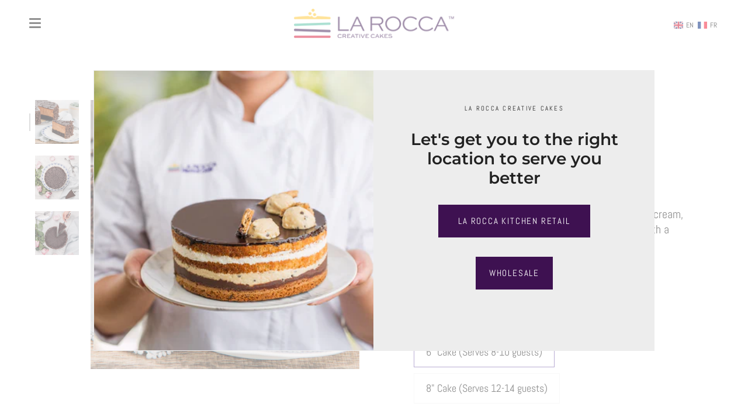

--- FILE ---
content_type: text/css
request_url: https://www.laroccacakes.com/cdn/shop/t/12/assets/font-settings.css?v=22075058589787307071764918785
body_size: -489
content:
@font-face{font-family:Montserrat;font-weight:600;font-style:normal;font-display:swap;src:url(//www.laroccacakes.com/cdn/fonts/montserrat/montserrat_n6.1326b3e84230700ef15b3a29fb520639977513e0.woff2) format("woff2"),url(//www.laroccacakes.com/cdn/fonts/montserrat/montserrat_n6.652f051080eb14192330daceed8cd53dfdc5ead9.woff) format("woff")}@font-face{font-family:Abel;font-weight:400;font-style:normal;font-display:swap;src:url(//www.laroccacakes.com/cdn/fonts/abel/abel_n4.0254805ccf79872a96d53996a984f2b9039f9995.woff2) format("woff2"),url(//www.laroccacakes.com/cdn/fonts/abel/abel_n4.635ebaebd760542724b79271de73bae7c2091173.woff) format("woff")}@font-face{font-family:Montserrat;font-weight:700;font-style:normal;font-display:swap;src:url(//www.laroccacakes.com/cdn/fonts/montserrat/montserrat_n7.3c434e22befd5c18a6b4afadb1e3d77c128c7939.woff2) format("woff2"),url(//www.laroccacakes.com/cdn/fonts/montserrat/montserrat_n7.5d9fa6e2cae713c8fb539a9876489d86207fe957.woff) format("woff")}
/*# sourceMappingURL=/cdn/shop/t/12/assets/font-settings.css.map?v=22075058589787307071764918785 */


--- FILE ---
content_type: text/javascript
request_url: https://www.laroccacakes.com/cdn/shop/t/12/assets/ets_cf_config.js?v=80092934506947841111683556849
body_size: 1114
content:
const ETS_CF_DATA=[{title:"How can we help you?",active:!0,form_content:{type_form:"basic",info:{alignment_description:"left",alignment_title:"left",bold_title:!0,description:"",display_description_on_store:!0,display_title_on_store:!1,title:"How can we help you?",uppercase_title:!1},decoration:[{background_position:"center",background_size:"auto",btn_background_color:"transparent",btn_background_hover_color:"#ffffff",btn_submit_position:"right",btn_text_hover_color:"#3E1151",btn_text_submit_color:"#ffffff",enable_background_image:!1,form_background_color:"#3E1151",form_decoration_image:"",form_description_color:"#ffffff",form_padding:"20",form_width:"1920",label_color:"#ffffff",other_color_1:"#ffffff",other_color_2:"#ffffff",radius_pixel:5,repeat_image:"no-repeat",round_corner_input_field:!1,text_group:1,text_group_btn_float:1,text_group_btn_popup:1,text_group_button_style:1,text_group_form_style:1,title_color:"#ffffff"}],thank_page:{how_to_display:!1,thank_you_content:"Thank you for getting in touch!"},setting:{enable_form:!0,isChangeHost:!0,mail_host:"gmail"},buttonDecoration:[],form:[[{width:4,fields:[{key:"dropdown",img:"https://i.ibb.co/Mk93kf4/ip-menu.png",label:"DropDown selections",disabled:!1,options:{label:"",required:!0,name:"subject",options:[{value:"Subject",label:"Subject",default:!1,static:!0,disabled:!1,max:120},{value:"General Inquiry",label:"General Inquiry",default:!1,disabled:!1,max:120},{value:"Wholesale",label:"Wholesale",default:!1,disabled:!1,max:120},{default:!1,value:"Partnership",label:"Partnership",disabled:!1}],multiline:!1,add_blank_item:!0,description:""}}]},{width:4,fields:[{key:"text",img:"https://i.ibb.co/yFg1JJB/ip-text.png",label:"Text",disabled:!1,options:{label:"",required:!0,name:"name",default_value:"",placeholder:"Name",description:"",max_character:"",is_contact_name:!0}}]},{width:4,fields:[{disabled:!1,img:"https://i.ibb.co/7bZxQ9H/ip-email.png",key:"email",label:"Email",options:{default_value:"",description:"",is_contact_email:!0,label:"",name:"email",placeholder:"Email",required:!0,use_customer_email_as_default:!0}}]}],[{width:12,fields:[{disabled:!1,img:"https://i.ibb.co/zZ4FzYS/ip-textarea.png",key:"textarea",label:"Textarea",options:{default_value:"",description:"",enable_rich_text:!1,label:"",max_character:"",name:"message",placeholder:"Message",required:!0,rows:"4"}},{key:"acceptance",img:"https://i.ibb.co/VSq9ZkL/ip-acceptance.png",label:"Acceptance",disabled:!1,options:{label:"",name:"acceptance-1",condition:"By checking this box, I agree to receive La Rocca Cakes newsletters via email",default:!1,description:""}}]}]],step_multiple_form:[],btn_submit:{btn_custom_icon:"",btn_icon:'<svg xmlns="http://www.w3.org/2000/svg" viewBox="0 0 512 512"><path d="M476 3.2L12.5 270.6c-18.1 10.4-15.8 35.6 2.2 43.2L121 358.4l287.3-253.2c5.5-4.9 13.3 2.6 8.6 8.3L176 407v80.5c0 23.6 28.5 32.9 42.5 15.8L282 426l124.6 52.2c14.2 6 30.4-2.9 33-18.2l72-432C515 7.8 493.3-6.8 476 3.2z"/></svg>',btn_label:"SUBMIT FORM",btn_type:"label",btn_submit_position:"left"},btn_next:{btn_custom_icon:"",btn_icon:"step_forward",btn_label:"NEXT",btn_type:"label_icon"},btn_previous:{btn_custom_icon:"",btn_icon:"backward",btn_label:"PREVIOUS",btn_type:"label_icon"},captchaForm:null,dataSettingHost:{mailchimp:{list:"039f0009ca",form_mapping:{name:"FNAME"},sync:!0}}},sort_order:773,shortcode:"CVT",updated_at:"2022-01-13T22:11:10.813000Z",created_at:"2021-12-31T23:53:32.965000Z",id:"61cf97fca8a64352da59024b"},{title:"Poser une question",active:!0,form_content:{type_form:"basic",info:{alignment_description:"left",alignment_title:"left",bold_title:!0,description:"",display_description_on_store:!0,display_title_on_store:!1,title:"Poser une question",uppercase_title:!1},decoration:[{background_position:"center",background_size:"auto",btn_background_color:"transparent",btn_background_hover_color:"#ffffff",btn_submit_position:"right",btn_text_hover_color:"#3E1151",btn_text_submit_color:"#ffffff",enable_background_image:!1,form_background_color:"#3E1151",form_decoration_image:"",form_description_color:"#ffffff",form_padding:"20",form_width:"1920",label_color:"#ffffff",other_color_1:"#ffffff",other_color_2:"#ffffff",radius_pixel:5,repeat_image:"no-repeat",round_corner_input_field:!1,text_group:1,text_group_btn_float:1,text_group_btn_popup:1,text_group_button_style:1,text_group_form_style:1,title_color:"#ffffff"}],thank_page:{how_to_display:!1,thank_you_content:"Thank you for getting in touch!"},setting:{enable_form:!0,isChangeHost:!0,mail_host:"gmail"},buttonDecoration:[],form:[[{width:4,fields:[{key:"dropdown",img:"https://i.ibb.co/Mk93kf4/ip-menu.png",label:"DropDown selections",disabled:!1,options:{label:"",required:!0,name:"subject",options:[{value:"Sujet",label:"Sujet",default:!1,static:!0,disabled:!1,max:120},{value:"Demande g\xE9n\xE9rale",label:"Demande g\xE9n\xE9rale",default:!1,disabled:!1,max:120},{value:"Vente en gros",label:"Vente en gros",default:!1,disabled:!1,max:120},{default:!1,value:"Partenariat",label:"Partenariat",disabled:!1},{default:!1,value:"Information nutritionnelle",label:"Information nutritionnelle",disabled:!1}],multiline:!1,add_blank_item:!0,description:""}}]},{width:4,fields:[{key:"text",img:"https://i.ibb.co/yFg1JJB/ip-text.png",label:"Text",disabled:!1,options:{label:"",required:!0,name:"name",default_value:"",placeholder:"Nom",description:"",max_character:"",is_contact_name:!0}}]},{width:4,fields:[{disabled:!1,img:"https://i.ibb.co/7bZxQ9H/ip-email.png",key:"email",label:"Email",options:{default_value:"",description:"",is_contact_email:!0,label:"",name:"email",placeholder:"Courriel",required:!0,use_customer_email_as_default:!0}}]}],[{width:12,fields:[{disabled:!1,img:"https://i.ibb.co/zZ4FzYS/ip-textarea.png",key:"textarea",label:"Textarea",options:{default_value:"",description:"",enable_rich_text:!1,label:"",max_character:"",name:"message",placeholder:"Message",required:!0,rows:"4"}},{key:"acceptance",img:"https://i.ibb.co/VSq9ZkL/ip-acceptance.png",label:"Acceptance",disabled:!1,options:{label:"",name:"acceptance-1",condition:"J'accepte de recevoir les newsletters de La Rocca G\xE2teaux Cr\xE9atifs par e-mail",default:!1,description:""}}]}]],step_multiple_form:[],btn_submit:{btn_custom_icon:"",btn_icon:'<svg xmlns="http://www.w3.org/2000/svg" viewBox="0 0 512 512"><path d="M476 3.2L12.5 270.6c-18.1 10.4-15.8 35.6 2.2 43.2L121 358.4l287.3-253.2c5.5-4.9 13.3 2.6 8.6 8.3L176 407v80.5c0 23.6 28.5 32.9 42.5 15.8L282 426l124.6 52.2c14.2 6 30.4-2.9 33-18.2l72-432C515 7.8 493.3-6.8 476 3.2z"/></svg>',btn_label:"SOUMETTRE",btn_type:"label",btn_submit_position:"left"},btn_next:{btn_custom_icon:"",btn_icon:"step_forward",btn_label:"NEXT",btn_type:"label_icon"},btn_previous:{btn_custom_icon:"",btn_icon:"backward",btn_label:"PREVIOUS",btn_type:"label_icon"},captchaForm:null,dataSettingHost:{mailchimp:{list:"039f0009ca",form_mapping:{name:"FNAME"},sync:!0}}},sort_order:1060,shortcode:"BWi",updated_at:"2022-01-31T20:14:27.964000Z",created_at:"2022-01-16T18:46:56.904000Z",id:"61e46820a1347f1fd556fd56"}],ETS_CF_CONFIG={translations:{alert_info:"You can edit notification messages used in various situations here.",translation_field_4:"You must accept the terms and conditions before sending your message.",translation_field_5:"The field is required.",translation_field_7:"The field is invalid",translation_field_8:"Verify that you are not robot",translation_field_12:"Max file size: 10 Mb. Accepted formats: {acceptable_file _types}"}},ETS_CF_BASE_URL="https://contact-form.etssoft.net",ETS_CF_SHOP_DOMAIN="larocca-cakes.myshopify.com",ETS_CF_ENABLE=0;
//# sourceMappingURL=/cdn/shop/t/12/assets/ets_cf_config.js.map?v=80092934506947841111683556849
